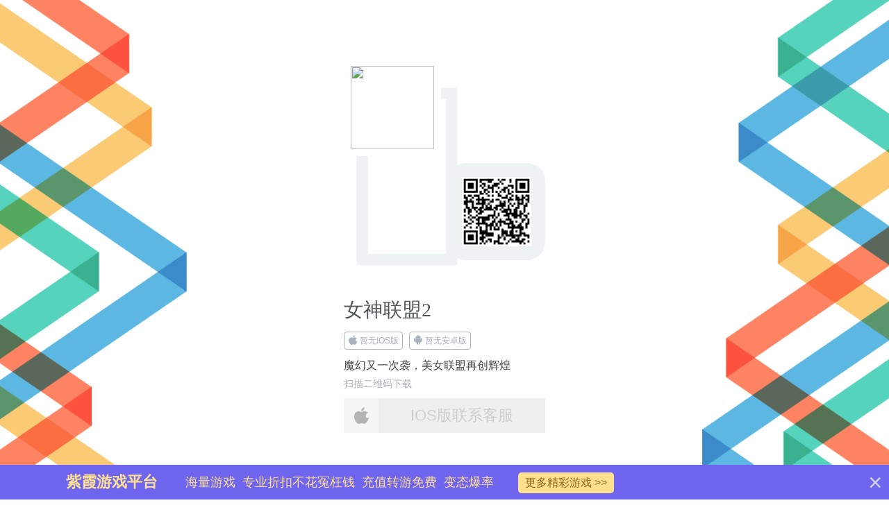

--- FILE ---
content_type: text/html
request_url: https://h.zixia.com/app/nslm2?down=1&pid=
body_size: 1730
content:
<!DOCTYPE html>
<html>
<head>
  <meta http-equiv="Content-Type" content="text/html; charset=UTF-8">
  <meta http-equiv="x-ua-compatible" content="IE=edge">
  <meta name="renderer" content="webkit">
  <meta http-equiv="X-UA-Compatible" content="IE=edge,chrome=1">
  <meta name="viewport" content="minimal-ui,width=device-width,initial-scale=1,maximum-scale=1,minimum-scale=1,user-scalable=no">
  <meta name="apple-mobile-web-app-capable" content="yes">
  <meta name="apple-mobile-web-app-status-bar-style" content="white">
  <meta name="format-detection" content="telephone=no">
  <link rel="stylesheet" href="https://h.zixia.com/app/static/434c50e4.download.css?13876332611">
  <title>女神联盟2下载-安卓端-IOS端-紫霞游戏</title>
  <meta name="keywords" content="折扣,充值,高返利,福利,游戏折扣平台,紫霞游戏"/>
  <meta name="description" content="魔幻又一次袭，美女联盟再创辉煌"/>
  <link rel="apple-touch-icon" href="https://h.zixia.com/app/static/94142ae035ea50fa926fb5db57ceab33292198a1">
  <link rel="apple-touch-icon-precomposed" href="https://h.zixia.com/app/static/94142ae035ea50fa926fb5db57ceab33292198a1">
  <link href="https://h.zixia.com/app/static/icon-down-zixia.css?12212" rel="stylesheet" type="text/css">
  <script type='text/javascript' src='https://h.zixia.com/js/jquery-1.11.3.min.js'></script>
  <script type='text/javascript'>

    $(function () {
    
        $(".per-type-info").css('display','none');
      
        });
  </script>
  <script type='text/javascript'>
    function jump(url, typen) {
      if (url) {
        $("#buttonhiden").hide();
        $("#buttonshow").show();
        window.location.href = url;
        if (typen != 1) {
          setTimeout("secondStep()", 3000);
        }
      }
    }
    function jumpandroid(url, typen) {//cs
      if (url) {
        $("#buttonhidenandroid").hide();
        $("#buttonshow").show();
        window.location.href = url;
        if (typen != 1) {
          setTimeout("secondStep()", 3000);
        }
      }
    }
    function secondStep() {
      $("#buttonhiden").hide();
      $("#buttonshow").hide();
      $("#home").show();
    }
  </script>

</head>
<body class="combo">


<div class="masklayer" id="MaskLayer" style="display:none"></div>
<span class="pattern left"><img src="https://h.zixia.com/app/static/download_pattern_left.png"></span> <span
    class="pattern right"><img src="https://h.zixia.com/app/static/download_pattern_right.png"></span>
<div class="out-container">
  <div class="main">
    <header itemscope="" itemtype="http://schema.org/SoftwareApplication">
      <div class="table-container">
        <div class="cell-container">
          <div class="app-brief">
            <div class="icon-container wrapper">
              <i class="icon-icon_path bg-path"></i>
              <span class="icon">
                <img src="https://images.zixia.com/h5/nslm2/nslm2.png" itemprop="image">
              </span>
              <span class="qrcode" title=""><canvas width="200" height="200" style="display: none;"></canvas><img
                  alt="Scan me2222!" src="https://h.zixia.com/recode_cskz.php?url=https%3A%2F%2Fh.zixia.com%2Fapp%2Fnslm2%3Fdown%3D1%26game%3D%26pid%3D%26url%3D&down=app"
                  style="display: block;"></span>
            </div>

            <p class="release-type wrapper">&nbsp;</p>

            <h1 class="name wrapper">
              <span class="icon-warp">
               女神联盟2              </span>            </h1>

            <div class="appsm">

                            <span class="ok no"><i class="iconfont icon-ios"></i>暂无IOS版</span>
              

                            <span class="ok no"><i class="iconfont icon-anzhuo"></i>暂无安卓版</span>
              
            </div>

            <p class="scan-tips2">魔幻又一次袭，美女联盟再创辉煌 </p>
            <p class="scan-tips">扫描二维码下载</p>
            <div class="release-info">
              <p><span itemprop="softwareVersion">1.0 (Build 1) - 2.26 MB</span></p>
              <p>更新于: <span itemprop="datePublished">2017-06-06 16:04</span></p>
            </div>

            <div id="actions" class="actions type-android">
              <button id='buttonshow' style="margin-bottom:10px;display:none;min-width: 43px; width: 43px; padding: 12px 0px; border-top-color: transparent; border-left-color: transparent;" class="loading">&nbsp;</button>
              <p id='home' style="display:none;padding: 12px;color: #3AB2A7;">正在安装，请按 Home 键在桌面查看</p>

              
                                          <a href="https://game.zixia.com/kf/" class="anz-no ios-no"><i class="iconfont icon-ios"></i><span>IOS版联系客服</span></a>
                            
              
              
                          </div>
              
          </div>
        </div>
      </div>
    </header>
  </div>
     <div class="footer">
       <!--         备案号：琼ICP备2023004832号-4A-->
 
      </div>
</div>

<div class="dibu">
  <div class="b_xz cr">
    <a class="c_dibu" href="javascript:;">×</a><a href="http://go.zixia.com/tui123/?pid=" class="cr">
    <div class="b_xz_l"><img src="https://images.zixia.com/h5/zxyx/26451300.png" alt="紫霞游戏logo"></div>
    <div class="b_xz_c">正版游戏折扣大全<br><span>千款游戏任选 不花冤枉钱</span></div>
    <span class="b_xz_r" id="download_ios">点击进入</span></a>
  </div>
</div>
<div class="di_di">
  <div class="di_n">
    <h2>紫霞游戏平台</h2>
    <div class="di_n_l"><a href="http://go.zixia.com/tui123/?pid="><span
        class="icon zico z-checkcircle">海量游戏</span><span class="icon zico z-checkcircle">专业折扣不花冤枉钱</span><span
        class="icon zico z-checkcircle">充值转游免费</span><span class="icon zico z-checkcircle">变态爆率</span>
      <span class="more"> 更多精彩游戏 >> </span></a>
    </div>

  </div>
  <a href="javascript:;" class="guanbi">×</a>
</div>
<script type="text/javascript">
  $(document).ready(function () {
    $(".guanbi").on("click", function () {
      $(".di_di").css("display", "none");
    });
    $(".c_dibu").on("click", function () {
      $(".dibu").css("display", "none");
    });
  });
</script>
</body>
</html>

--- FILE ---
content_type: text/css
request_url: https://h.zixia.com/app/static/434c50e4.download.css?13876332611
body_size: 7162
content:
@charset "UTF-8";a,button{cursor:pointer}.out-container,.pattern{-webkit-transition:all .5s}.main,.out-container{display:block;height:100%}*,.wechat-tips{box-sizing:border-box}@font-face{font-weight:300;font-style:normal;font-family:'Roboto Slab';src:local("Roboto Slab Light"),local("RobotoSlab-Light"),url(/fonts/roboto-slab-300.woff2) format("woff2");unicode-range:U+0000-00FF,U+0131,U+0152-0153,U+02C6,U+02DA,U+02DC,U+2000-206F,U+2074,U+20AC,U+2212,U+2215,U+E0FF,U+EFFD,U+F000}@font-face{font-weight:400;font-style:normal;font-family:'Roboto Slab';src:local("Roboto Slab Regular"),local("RobotoSlab-Regular"),url(/fonts/roboto-slab-400.woff2) format("woff2");unicode-range:U+0000-00FF,U+0131,U+0152-0153,U+02C6,U+02DA,U+02DC,U+2000-206F,U+2074,U+20AC,U+2212,U+2215,U+E0FF,U+EFFD,U+F000}@font-face{font-weight:700;font-style:normal;font-family:'Roboto Slab';src:local("Roboto Slab Bold"),local("RobotoSlab-Bold"),url(/fonts/roboto-slab-700.woff2) format("woff2");unicode-range:U+0000-00FF,U+0131,U+0152-0153,U+02C6,U+02DA,U+02DC,U+2000-206F,U+2074,U+20AC,U+2212,U+2215,U+E0FF,U+EFFD,U+F000}@font-face{font-family:'Open Sans';font-style:normal;font-weight:300;src:local("Open Sans Light"),local("OpenSans-Light"),url(/fonts/DXI1ORHCpsQm3Vp6mXoaTQ7aC6SjiAOpAWOKfJDfVRY.woff2) format("woff2");unicode-range:U+0460-052F,U+20B4,U+2DE0-2DFF,U+A640-A69F}@font-face{font-family:'Open Sans';font-style:normal;font-weight:300;src:local("Open Sans Light"),local("OpenSans-Light"),url(/fonts/DXI1ORHCpsQm3Vp6mXoaTRdwxCXfZpKo5kWAx_74bHs.woff2) format("woff2");unicode-range:U+0400-045F,U+0490-0491,U+04B0-04B1,U+2116}@font-face{font-family:'Open Sans';font-style:normal;font-weight:300;src:local("Open Sans Light"),local("OpenSans-Light"),url(/fonts/DXI1ORHCpsQm3Vp6mXoaTZ6vnaPZw6nYDxM4SVEMFKg.woff2) format("woff2");unicode-range:U+1F00-1FFF}@font-face{font-family:'Open Sans';font-style:normal;font-weight:300;src:local("Open Sans Light"),local("OpenSans-Light"),url(/fonts/DXI1ORHCpsQm3Vp6mXoaTfy1_HTwRwgtl1cPga3Fy3Y.woff2) format("woff2");unicode-range:U+0370-03FF}@font-face{font-family:'Open Sans';font-style:normal;font-weight:300;src:local("Open Sans Light"),local("OpenSans-Light"),url(/fonts/DXI1ORHCpsQm3Vp6mXoaTfgrLsWo7Jk1KvZser0olKY.woff2) format("woff2");unicode-range:U+0102-0103,U+1EA0-1EF1,U+20AB}@font-face{font-family:'Open Sans';font-style:normal;font-weight:300;src:local("Open Sans Light"),local("OpenSans-Light"),url(/fonts/DXI1ORHCpsQm3Vp6mXoaTYjoYw3YTyktCCer_ilOlhE.woff2) format("woff2");unicode-range:U+0100-024F,U+1E00-1EFF,U+20A0-20AB,U+20AD-20CF,U+2C60-2C7F,U+A720-A7FF}@font-face{font-family:'Open Sans';font-style:normal;font-weight:300;src:local("Open Sans Light"),local("OpenSans-Light"),url(/fonts/DXI1ORHCpsQm3Vp6mXoaTRampu5_7CjHW5spxoeN3Vs.woff2) format("woff2");unicode-range:U+0000-00FF,U+0131,U+0152-0153,U+02C6,U+02DA,U+02DC,U+2000-206F,U+2074,U+20AC,U+2212,U+2215,U+E0FF,U+EFFD,U+F000}@font-face{font-family:'Open Sans';font-style:normal;font-weight:400;src:local("Open Sans"),local("OpenSans"),url(/fonts/K88pR3goAWT7BTt32Z01m4X0hVgzZQUfRDuZrPvH3D8.woff2) format("woff2");unicode-range:U+0460-052F,U+20B4,U+2DE0-2DFF,U+A640-A69F}@font-face{font-family:'Open Sans';font-style:normal;font-weight:400;src:local("Open Sans"),local("OpenSans"),url(/fonts/RjgO7rYTmqiVp7vzi-Q5UYX0hVgzZQUfRDuZrPvH3D8.woff2) format("woff2");unicode-range:U+0400-045F,U+0490-0491,U+04B0-04B1,U+2116}@font-face{font-family:'Open Sans';font-style:normal;font-weight:400;src:local("Open Sans"),local("OpenSans"),url("/fonts/LWCjsQkB6EMdfHrEVqA1KYX0hVgzZQUfRDuZrPvH3D8.woff" 2) format("woff2");unicode-range:U+1F00-1FFF}@font-face{font-family:'Open Sans';font-style:normal;font-weight:400;src:local("Open Sans"),local("OpenSans"),url("/fonts/xozscpT2726on7jbcb_pAoX0hVgzZQUfRDuZrPvH3D8.woff" 2) format("woff2");unicode-range:U+0370-03FF}@font-face{font-family:'Open Sans';font-style:normal;font-weight:400;src:local("Open Sans"),local("OpenSans"),url(/fonts/59ZRklaO5bWGqF5A9baEEYX0hVgzZQUfRDuZrPvH3D8.woff2) format("woff2");unicode-range:U+0102-0103,U+1EA0-1EF1,U+20AB}@font-face{font-family:'Open Sans';font-style:normal;font-weight:400;src:local("Open Sans"),local("OpenSans"),url(/fonts/u-WUoqrET9fUeobQW7jkRYX0hVgzZQUfRDuZrPvH3D8.woff2) format("woff2");unicode-range:U+0100-024F,U+1E00-1EFF,U+20A0-20AB,U+20AD-20CF,U+2C60-2C7F,U+A720-A7FF}@font-face{font-family:'Open Sans';font-style:normal;font-weight:400;src:local("Open Sans"),local("OpenSans"),url(/fonts/cJZKeOuBrn4kERxqtaUH3ZBw1xU1rKptJj_0jans920.woff2) format("woff2");unicode-range:U+0000-00FF,U+0131,U+0152-0153,U+02C6,U+02DA,U+02DC,U+2000-206F,U+2074,U+20AC,U+2212,U+2215,U+E0FF,U+EFFD,U+F000}@font-face{font-family:'Open Sans';font-style:normal;font-weight:700;src:local("Open Sans Bold"),local("OpenSans-Bold"),url(/fonts/k3k702ZOKiLJc3WVjuplzA7aC6SjiAOpAWOKfJDfVRY.woff2) format("woff2");unicode-range:U+0460-052F,U+20B4,U+2DE0-2DFF,U+A640-A69F}@font-face{font-family:'Open Sans';font-style:normal;font-weight:700;src:local("Open Sans Bold"),local("OpenSans-Bold"),url(/fonts/k3k702ZOKiLJc3WVjuplzBdwxCXfZpKo5kWAx_74bHs.woff2) format("woff2");unicode-range:U+0400-045F,U+0490-0491,U+04B0-04B1,U+2116}@font-face{font-family:'Open Sans';font-style:normal;font-weight:700;src:local("Open Sans Bold"),local("OpenSans-Bold"),url(/fonts/k3k702ZOKiLJc3WVjuplzJ6vnaPZw6nYDxM4SVEMFKg.woff2) format("woff2");unicode-range:U+1F00-1FFF}@font-face{font-family:'Open Sans';font-style:normal;font-weight:700;src:local("Open Sans Bold"),local("OpenSans-Bold"),url(/fonts/k3k702ZOKiLJc3WVjuplzPy1_HTwRwgtl1cPga3Fy3Y.woff2) format("woff2");unicode-range:U+0370-03FF}@font-face{font-family:'Open Sans';font-style:normal;font-weight:700;src:local("Open Sans Bold"),local("OpenSans-Bold"),url(/fonts/k3k702ZOKiLJc3WVjuplzPgrLsWo7Jk1KvZser0olKY.woff2) format("woff2");unicode-range:U+0102-0103,U+1EA0-1EF1,U+20AB}@font-face{font-family:'Open Sans';font-style:normal;font-weight:700;src:local("Open Sans Bold"),local("OpenSans-Bold"),url(/fonts/k3k702ZOKiLJc3WVjuplzIjoYw3YTyktCCer_ilOlhE.woff2) format("woff2");unicode-range:U+0100-024F,U+1E00-1EFF,U+20A0-20AB,U+20AD-20CF,U+2C60-2C7F,U+A720-A7FF}@font-face{font-family:'Open Sans';font-style:normal;font-weight:700;src:local("Open Sans Bold"),local("OpenSans-Bold"),url(/fonts/k3k702ZOKiLJc3WVjuplzBampu5_7CjHW5spxoeN3Vs.woff2) format("woff2");unicode-range:U+0000-00FF,U+0131,U+0152-0153,U+02C6,U+02DA,U+02DC,U+2000-206F,U+2074,U+20AC,U+2212,U+2215,U+E0FF,U+EFFD,U+F000}@font-face{font-family:icomoon;src:url(/fonts/d_icomoon.eot?ts9lih);src:url(/fonts/d_icomoon.eot?#iefixts9lih) format("embedded-opentype"),url(/fonts/d_icomoon.svg?ts9lih#icomoon) format("svg");font-weight:400;font-style:normal}[class*=" icon-"],[class^=icon-]{font-family:icomoon;speak:none;font-style:normal;font-weight:400;font-variant:normal;text-transform:none;line-height:1;-webkit-font-smoothing:antialiased;-moz-osx-font-smoothing:grayscale}.desc-section pre,.releases-section .release-view .version-info .changelog .wrapper,body,html{font-family:'Helvetica Neue',Helvetica,Arial,sans-serif}.icon-download:before{content:"\e900"}.icon-android_store:before{content:"\e600"}.icon-android:before{content:"\e601"}.icon-icon_path:before{content:"\e602"}.icon-ios_store:before{content:"\e603"}.icon-ios:before{content:"\e604"}.icon-qrcode:before{content:"\e605"}.icon-brace-left:before{content:"\e613"}.icon-brace-right:before{content:"\e617"}.icon-comma-eye:before{content:"\e618"}.icon-mouth:before{content:"\e619"}.icon-close:before{content:"\e63b"}body,html{margin:0;padding:0;height:100%;color:#A9B1B3;font-size:14px;background-color:#fff;-webkit-font-smoothing:antialiased}.no-scroll{overflow:hidden}.text-center{text-align:center}.text-black{color:#505556}p{margin-top:0}a{text-decoration:none}button{padding:0;border:1px solid #A9B1B3;background-color:transparent}button:focus{outline:0}.pattern{position:absolute;top:0;z-index:1;max-width:312px;width:21.66%;transition:all .5s}.pattern.left{left:0}.pattern.right{right:0}.pattern img{width:100%;-webkit-transition:all 1s;transition:all 1s;pointer-events:none}@media (max-width:1280px){.pattern{width:18%}}.combo .pattern{max-width:220px}@media (min-width:1280px){.combo .pattern{max-width:312px;width:21%}}.out-container{position:relative;z-index:2;transition:all .5s}.main{margin:0 auto;max-width:94%;width:700px}.main .table-container{display:table;width:100%;height:100%}.main .cell-container{display:table-cell;height:100%;vertical-align:middle;text-align:center}.show-wechat-notice .out-container,.show-wechat-notice .pattern{top:180px}.show-wechat-notice .notice-wechat{height:180px}.notice-wechat{position:absolute;top:0;left:0;z-index:999;width:100%;height:0; background-color:#505556;box-shadow:0 -9px 29px -7px rgba(0,0,0,.1) inset;-webkit-transition:all .5s;transition:all .5s}.constraint .main header,.expired .main header,.forbidden .main header,.legal_forbidden .main header,.not_found .main header{opacity:1;-webkit-transition:all .5s;transition:all .5s;-webkit-transform:none;transform:none}.constraint .main header h1,.expired .main header h1,.forbidden .main header h1,.legal_forbidden .main header h1,.not_found .main header h1{color:#505556;font-weight:400;font-size:28px}.constraint .main header h3,.expired .main header h3,.forbidden .main header h3,.legal_forbidden .main header h3,.not_found .main header h3{font-size:18px;cursor:default}.constraint .main header h3 label,.expired .main header h3 label,.forbidden .main header h3 label,.legal_forbidden .main header h3 label,.not_found .main header h3 label{cursor:default}.constraint .main header p,.expired .main header p,.forbidden .main header p,.legal_forbidden .main header p,.not_found .main header p{font-size:16px;line-height:24px}.constraint .main .fade-out,.expired .main .fade-out,.forbidden .main .fade-out,.legal_forbidden .main .fade-out,.not_found .main .fade-out{opacity:0;-webkit-transform:translateY(-40px);transform:translateY(-40px)}.constraint .pattern img,.expired .pattern img,.forbidden .pattern img,.legal_forbidden .pattern img,.not_found .pattern img{-webkit-filter:grayscale(1)}@media screen and (max-width:480px){.constraint .cell-container,.forbidden .cell-container,.legal_forbidden .cell-container,.not_found .cell-container{vertical-align:top}}.error-container{margin:0 auto;width:100%;min-width:320px;max-width:480px;text-align:left}.error-container pre{line-height:28px}.error-container h1{margin-bottom:10px}.error-container .sub-header{font-size:14px}.error-container .sub-header>a{text-decoration:underline;color:#337ab7}@media screen and (max-width:425px){.error-container{width:100%;margin-top:100px;margin-bottom:50px;text-align:center}.error-container h1{padding:0 70px}.error-container pre{display:none}}.back-btn{position:fixed;top:28px;left:28px;z-index:3;width:60px;height:60px;border:1px solid #BDC6C7;border-radius:60px;background-color:#fff}.back-btn i{display:block;margin-top:29px;margin-left:21px}.back-btn i:after,.back-btn i:before{position:absolute;display:inline-block;width:16px;height:1px;background-color:#505556;content:' ';-webkit-transform-origin:left;transform-origin:left}.back-btn i:before{-webkit-transform:rotateZ(-42deg);transform:rotateZ(-42deg)}.back-btn i:after{-webkit-transform:rotateZ(42deg);transform:rotateZ(42deg)}.loading-container{position:absolute;top:50%;left:0;margin-top:-17px;width:100%;text-align:center}.loading-container h1{font-weight:400}.combo .main{min-width:960px;max-width:100%}.data_error .icon,.error .icon,.forbidden .icon,.passwd .icon{margin-bottom:40px;width:120px;height:120px;border-radius:22.7px}@media screen and (min-height:520px){.data_error form,.error form,.forbidden form,.passwd form{margin-bottom:100px}}.data_error .main,.error .main,.forbidden .main,.passwd .main{height:100%}.data_error .main table,.error .main table,.forbidden .main table,.passwd .main table{width:100%;height:100%;vertical-align:middle}.data_error .app-brief h1,.error .app-brief h1,.forbidden .app-brief h1,.passwd .app-brief h1{text-transform:uppercase}.data_error .reload,.error .reload,.forbidden .reload,.passwd .reload{color:#A9B1B3;font-size:12px;text-decoration:none;border:1px solid #A9B1B3;background-color:transparent;padding:6px 12px;border-radius:40px}.data_error .no-release-tips,.error .no-release-tips,.forbidden .no-release-tips,.passwd .no-release-tips{line-height:20px;max-width:80%;margin:0 auto}.data_error .no-release-tips a,.error .no-release-tips a,.forbidden .no-release-tips a,.passwd .no-release-tips a{text-decoration:underline;color:#9b9b9b}#passwd-wrong{display:none}.passwd form{text-align:center}.passwd form h4{font-weight:400;font-size:18px}.passwd form button,.passwd form input{padding:12px 20px;width:300px;border:1px solid #F8BA0B;border-radius:5px;font-size:16px}.passwd form button:focus,.passwd form input:focus{outline:0}.passwd form input{color:#F8BA0B;text-align:center}.passwd form button{border-color:#F8BA0B;background-color:#F8BA0B;color:#fff;cursor:pointer}.main .icon-container{position:relative;margin:0 auto;width:290px;height:290px}.main .icon-container .bg-path{position:absolute;top:4px;left:4px;z-index:1;color:#EFF2F2;font-size:290px}.main .icon-container span{position:absolute;z-index:2;display:block}.main .icon-container .icon{top:0;left:0;padding:10px;width:140px;height:140px;border-radius:17.54%;background-color:#fff}.main .icon-container .icon img{max-width:100%;width:120px;height:120px;border-radius:17.54%}.main .icon-container .qrcode{right:0;bottom:0;width:140px;height:140px;border:20px solid transparent;border-radius:26px}.main .icon-container .qrcode img{width:100px;height:100px}.main>header{display:block;min-height:700px;max-height:900px;height:100%}.main>header.ad-app{height:auto}.main>header .wrapper{margin-right:auto;margin-left:auto;width:290px}.main>header .app-brief{-webkit-transition:all .5s;transition:all .5s}.main>header .name,.main>header body.passwd .name{position:relative;margin:10px auto;width:290px;color:#505556;text-align:left;font-weight:400;font-size:28px}.main>header .name i,.main>header body.passwd .name i{position:absolute;right:100%;top:10px;margin-right:10px;font-size:26px}.main>header .name span,.main>header body.passwd .name span{display:inline-block;max-width:100%;overflow:hidden;text-overflow:ellipsis;white-space:nowrap;word-wrap:normal;line-height:1.6}.main>header .release-type{margin:24px auto 0;width:290px;text-align:left}.main>header .scan-tips,.main>header .scan-tips2,.main>header .appsm{margin:0 auto;width:290px;text-align:left; line-height:22px}
.main>header .scan-tips2{ color:#444;font-size: 16px;
    line-height: 30px;}
.main>header .release-info{ display:none;position:relative;margin-top:30px;margin-bottom:30px;padding-top:30px}.main>header .release-info p{margin-bottom:4px}.main>header .release-info:before{position:absolute;top:0;left:50%;display:block;margin-left:-30%;width:60%;border-top:1px solid #DAE2E3;content:' '}.main>header .actions{margin:10px auto 0;max-width:290px}.main>header .actions button{display:inline-block;padding:12px 46px;min-width:200px;border:1px solid #32B2A7;border-radius:40px;font-size:14px;background:#32B2A7;color:#fff}.main>header .actions a{color:#868C8E;font-size:14px;display:block}.main>header .type-ios{display:none}@media only screen and (max-width:768px){.main>header{max-height:100%;height:100%;min-height:400px}.main>header.ad-app{min-height:700px}.main>header .type-ios{display:block}}.master-section{overflow:hidden;padding:40px 0}@media screen and (max-width:768px){.main>header{min-height:400px}.main>header .release-type{display:none}.main>header .release-info{display:none}.main>header .name{text-align:center;font-size:24px}.main>header .name .icon-warp{position:static;display:inline-block; }.main>header .name .tip{margin-top:5px}.main>header .name i{position:static}.main>header .scan-tips{display:none}
.main>header .scan-tips2,.main>header .appsm{ width:auto;text-align: center;
    width: 70%;
    white-space: normal;}
.master-section{text-align:center}.master-section .store-link{display:inline-block;float:none;margin-bottom:0}.master-section p{display:none}}.master-section p{margin:0;line-height:21px}.master-section pre{text-align:left;white-space:pre-line;word-wrap:break-word;word-break:break-all;line-height:22px}.footer,.per-type-info .info,.releases-section .release-view .qrcode,.section-store-link,.store-section{text-align:center}.store-link-wrapper{display:inline-block;width:200px;height:60px}.store-link-wrapper a{display:block;border:1px solid #505556;border-radius:5px;text-decoration:none}.store-link-wrapper a i{display:block;padding:14px 40px;color:#505556;font-size:33px}.section{position:relative;z-index:2;padding:50px 0;border-top:1px solid #DAE2E3}@media screen and (max-width:768px){.section{padding:50px 20px; display:none}}.section h2{margin:0 0 40px;color:#505556;font-weight:400}.store-section .store-link{display:block;margin:0 auto;padding:14px 40px 10px;width:260px;border:1px solid #505556;border-radius:5px;background-color:transparent;color:#505556;font-size:28px}.releases-section .release-view{position:relative;z-index:2;padding-bottom:80px}.releases-section .release-view:before{position:absolute;top:0;left:40px;z-index:1;height:100%;border-left:1px solid;content:' '}.releases-section .release-view:last-child{padding-bottom:0}.releases-section .release-view:last-child:before{content:none}.releases-section .release-view .qrcode{position:relative;z-index:2;float:left;width:80px;height:80px;border:1px solid #A9B1B3;border-radius:50%;background-color:#fff;cursor:pointer}.releases-section .release-view .qrcode i{display:inline-block;color:#505556;font-size:30px;line-height:78px}.releases-section .release-view .qrcode .popup{position:absolute;top:50%;left:70px;margin-top:-65px;padding-left:40px;width:170px;opacity:0;-webkit-transition:all .25s;transition:all .25s;-webkit-transform:translateX(20px);transform:translateX(20px);pointer-events:none}.releases-section .release-view .qrcode .popup .inner{padding:20px;border:1px solid #505556;border-radius:8px;background-color:#fff}.releases-section .release-view .qrcode .popup .inner img{width:90px;height:90px}.releases-section .release-view .qrcode .popup .inner:before{position:absolute;top:50%;left:30px;display:inline-block;margin-top:-10px;width:20px;height:20px;border:1px solid #505556;border-top:none;border-right:none;border-bottom-left-radius:4px;background:#fff;content:' ';-webkit-transform:rotateZ(45deg);transform:rotateZ(45deg)}.releases-section .release-view .qrcode:hover{border-color:#505556}.releases-section .release-view .qrcode:hover i{color:#505556}.releases-section .release-view .qrcode:hover .popup{opacity:1;-webkit-transform:none;transform:none}.releases-section .release-view .download-btn{position:relative;z-index:2;display:none;float:left;width:80px;height:80px;border:1px solid #A9B1B3;border-radius:50%;background-color:#fff;text-align:center;cursor:pointer}.releases-section .release-view .download-btn i{position:relative;display:inline-block;margin-top:27px;margin-left:1px;width:2px;height:26px;background-color:#505556}.releases-section .release-view .download-btn i:after,.releases-section .release-view .download-btn i:before{position:absolute;bottom:-2px;display:inline-block;width:2px;height:16px;background-color:#505556;content:' '}.releases-section .release-view .download-btn i:before{left:-5px;-webkit-transform:rotateZ(-42deg);transform:rotateZ(-42deg)}.releases-section .release-view .download-btn i:after{right:-5px;-webkit-transform:rotateZ(42deg);transform:rotateZ(42deg)}.releases-section .release-view .version-info{padding-left:120px}.releases-section .release-view .version-info .version{margin-bottom:10px;color:#535353;font-size:18px;display:inline-block;max-width:100%;overflow:hidden;text-overflow:ellipsis;white-space:nowrap;word-wrap:normal}.releases-section .release-view .version-info .extra-info{position:relative;margin-top:12px;color:#BDC6C7;font-size:13px}.releases-section .release-view .version-info .extra-info p{margin:0;line-height:20px}.releases-section .release-view .version-info .extra-info .changelog-toggle{margin-top:20px;font-size:18px;color:#535353;cursor:default;display:inline-block}@media screen and (max-width:699px){.releases-section .release-view .version-info .extra-info .changelog-toggle{position:static;display:inline-block;margin-top:12px}.releases-section .release-view .version-info .changelog:after{left:33px}}.releases-section .release-view .version-info .changelog{position:relative;padding:18px 0;border-radius:5px;color:#BDC6C7;font-size:12px;font-size:13px;line-height:18px}.releases-section .release-view .version-info .changelog .wrapper{position:relative;z-index:2;margin:0;white-space:pre-line;word-wrap:break-word;word-break:break-all}.releases-section .release-view .version-info .changelog b{color:#535353;font-size:18px;margin-bottom:10px;display:inline-block;cursor:default}.releases-section .release-view .version-info .changelog:after{position:absolute;top:-6px;right:33px;z-index:1;display:inline-block;display:none;width:22px;height:22px;border-top-left-radius:2px;background-color:#505556;content:' ';-webkit-transform:rotateZ(45deg);transform:rotateZ(45deg)}.releases-section .release-view .version-info .changelog.show{display:block;opacity:1;-webkit-transform:scale(1);transform:scale(1)}@media screen and (max-width:768px){.releases-section .release-view .qrcode{display:none}.releases-section .release-view .download-btn{display:block}}:root .combo .releases-section .release-view{max-width:407px}.releases-section .release-view:nth-child(n+5){display:none}.releases-section .releases-toggle{display:inline-block;padding:14px 22px;border:1px solid #868C8E;border-radius:40px;color:#868C8E;text-decoration:none;font-size:12px}.releases-section .releases-toggle .off{display:block}.releases-section .releases-toggle .on{display:none}.releases-section.show-all .release-view:nth-child(n+5){display:block}.releases-section.show-all .last{padding-bottom:0}.releases-section.show-all .last:before,.releases-section.show-all .releases-toggle .off{display:none}.releases-section.show-all .releases-toggle .on{display:block}.per-type-info{position:relative;overflow:hidden;padding-top:0;border-top:1px solid #DAE2E3}.per-type-info .type{float:left;width:50%}.per-type-info .type:first-child .releases-section{padding:70px 70px 0 0}.per-type-info .type .master-section{padding:70px 0 0;border-top:none}.per-type-info .type .master-section pre{white-space:pre-line}.per-type-info .type:last-child .master-section,.per-type-info .type:last-child .releases-section{padding:70px 0 0 70px}.per-type-info .type-icon{margin-bottom:0}.per-type-info .info{padding-top:50px;font-size:12px}.per-type-info .info .version{margin-bottom:20px}.per-type-info .info .type-icon{margin-bottom:40px}.per-type-info .info i{margin-bottom:0;color:#505556;font-size:48px}.per-type-info .info .store-link-wrapper a{width:200px}.per-type-info .info .store-link-wrapper a i{font-size:29px}.per-type-info:before{position:absolute;left:50%;width:1px;height:100%;background-color:#DAE2E3;content:' '}.desc-section pre{white-space:pre-wrap;line-height:22px}.section-store-link a{display:inline-block;border:1px solid #505556;border-radius:5px;text-decoration:none}.section-store-link a i{display:block;padding:14px 40px;color:#505556;font-size:33px}.screenshots-section{border-bottom:none}.screenshots-section .list-wrapper{overflow-x:scroll;max-width:100%}.screenshots-section ul{display:block;margin:0;padding:0;list-style:none;white-space:nowrap}.screenshots-section ul li{display:inline-block;padding-right:20px;vertical-align:middle}.screenshots-section ul li img{max-height:462px}.type:first-child .master-section{padding-right:5px}.type:last-child .master-section{padding-left:5px}.combo-screenshots-container{border-top:none}.combo-screenshots-container .type:first-child{padding-right:50px}.combo-screenshots-container .type:last-child{padding:50px 0 50px 50px}.combo-screenshots-container .type .list-wrapper{width:100%}.footer{    margin-top: -30px;
    line-height: 30px;
    padding: 0;
    position: relative;
    z-index: -1; }.footer a{text-decoration:none;color:#F8CD0B}.hide{display:none}.wechat-tips img,.wechat-tips span{display:inline-block;margin-right:10px;vertical-align:middle}.wechat-tips{position:fixed;top:10px;z-index:103;padding-top:14px;width:100%;text-align:right}.wechat-tips span{color:#fff;text-align:left;font-weight:700;font-size:16px;line-height:30px}.wechat-tips span.en{width:240px}.wechat-tips img{margin-bottom:13px;width:50px}@media (min-width:420px){.wechat-tips span{margin-right:15px}.wechat-tips span.en{margin-bottom:-20px;width:auto}.wechat-tips img{margin-right:20px}}.list-unstyled{margin:0;padding:0;list-style-type:none}.list-unstyled li:first-child{padding-bottom:10px}.tip{margin-left:15px;vertical-align:middle;font-size:14px;cursor:pointer}.tip.en{margin-left:5px}.tip img{margin-right:5px;height:16px;position:relative;top:4px}.tip.RISK{color:#d95656}.tip.SCANED{color:#8fbf46}.tip.SCANED img{height:14px;top:2px}.tooltip{position:absolute;z-index:10;display:none;width:250px;color:#505556;font-size:0}.tooltip .arraw{display:inline-block;margin-left:40px;width:20px;height:20px;border-top:1px solid;border-left:1px solid;background-color:#fff;-webkit-transform:rotate(45deg);transform:rotate(45deg)}.tooltip .content{margin-top:-10px;padding:15px;border:1px solid;border-radius:10px;background-color:#fff;font-size:13px}.tooltip table{width:100%}.tooltip table .text-result{width:60px;text-align:left}.tooltip table .logo{width:40px}.tooltip table .logo img{width:20px}.tooltip.SCANED .arraw,.tooltip.SCANED .content{border-color:#8fbf46}.tooltip .text-result{color:#d85657}.tooltip .SCANED .text-result{color:#8fbf46}.tooltip.RISK .arraw,.tooltip.RISK .content,.tooltip.VIRUS .arraw,.tooltip.VIRUS .content{border-color:#d85657}@-webkit-keyframes rotate{0%{-webkit-transform:rotate(0);transform:rotate(0)}100%{-webkit-transform:rotate(360deg);transform:rotate(360deg)}}@keyframes rotate{0%{-webkit-transform:rotate(0);transform:rotate(0)}100%{-webkit-transform:rotate(360deg);transform:rotate(360deg)}}#actions{display:none}#actions button{-webkit-transition:all .25s;transition:all .25s}#actions button.loading{-webkit-animation:rotate .6s linear infinite;animation:rotate .6s linear infinite;background:0 0}@media only screen and (min-device-width:320px) and (max-device-width:480px) and (-webkit-min-device-pixel-ratio:2){#actions{display:block}}@media only screen and (min-device-width:320px) and (max-device-width:568px) and (-webkit-min-device-pixel-ratio:2){#actions{display:block}}@media only screen and (min-device-width:375px) and (max-device-width:667px) and (-webkit-min-device-pixel-ratio:2){#actions{display:block}}@media only screen and (min-device-width:414px) and (max-device-width:736px) and (-webkit-min-device-pixel-ratio:3){#actions{display:block}}@media only screen and (min-device-width:768px) and (max-device-width:1024px) and (-webkit-min-device-pixel-ratio:1){#actions{display:block}}@media only screen and (min-device-width:768px) and (max-device-width:1024px) and (-webkit-min-device-pixel-ratio:2){#actions{display:block}}#actions.type-android{display:block}body.hidden-overflow{overflow:hidden}.main header .app-brief .icon-container .qrcode{background-color:#EFF2F2;-webkit-transition:all .25s;transition:all .25s}.main header .app-brief .name .icon-warp{vertical-align:bottom}.main header .app-brief .name>.tip{vertical-align:bottom;position:relative;top:-3px}.main .footer .one-key-report{color:#fff;background-color:#32B2A7;padding:5px 10px;border-radius:15px;float:right;margin-top:-5px}.main.forbidden .footer .one-key-report,.main.not_found .footer .one-key-report{display:none}.masklayer{position:fixed;width:100%;height:100%;left:0;top:0;background-color:rgba(0,0,0,.5);z-index:99998}.one-key-report-dialog{position:fixed;width:450px;background-color:#fff;border-radius:10px;left:50%;top:50%;margin-left:-225px;margin-top:-275px;z-index:99999;padding:20px;box-shadow:0 0 5px rgba(0,0,0,.5)}.one-key-report-dialog .dialog-close{position:absolute;right:10px;top:10px}.one-key-report-dialog .dialog-close i.icon-close{font-size:18px;font-weight:700;cursor:pointer}.one-key-report-dialog .dialog-close i.icon-close:hover{color:#333}.one-key-report-dialog .dialog-close .icon-return{display:none;color:#32B2A7}.one-key-report-dialog .custom-checkbox{cursor:pointer;display:inline-block;padding:2px 2px 2px 25px;position:relative;line-height:24px;text-align:left;margin-right:40px}.one-key-report-dialog .custom-checkbox:last-child{margin-right:0}.one-key-report-dialog .custom-checkbox:after,.one-key-report-dialog .custom-checkbox:before{content:' ';display:block;position:absolute}.one-key-report-dialog .custom-checkbox:after{width:10px;height:10px;border-radius:10px;background-color:#32B2A7;left:2px;top:8px;display:none}.one-key-report-dialog .custom-checkbox:before{width:12px;height:12px;border-radius:12px;left:0;top:6px;border:1px solid #32B2A7;background-color:#fff}.one-key-report-dialog .custom-checkbox.active:after{display:block}.one-key-report-dialog .content-row{display:table;padding:10px 10px 5px;position:relative;width:100%}.one-key-report-dialog .content-row input,.one-key-report-dialog .content-row label{float:left;display:inline-block}.one-key-report-dialog .content-row label{font-size:18px;line-height:34px;margin-right:30px}.one-key-report-dialog .content-row input{width:240px;height:34px;border:1px solid #A9B1B3;border-radius:5px;padding:5px 10px;outline:0}.one-key-report-dialog .content-row .checkbox-list{clear:both;width:100%;padding:5px 0;text-align:left}.one-key-report-dialog .content-row textarea{width:100%;height:200px;border-radius:10px;border:1px solid #A9B1B3;resize:none;padding:10px;outline:0;color:#A9B1B3;font-size:16px}.one-key-report-dialog .content-row .btn-report{color:#fff;background-color:#32B2A7;padding:5px 10px;border-radius:15px;float:right;margin-top:-5px}.one-key-report-dialog .report-feedback,.one-key-report-dialog .report-form{position:relative;width:100%;height:100%}.one-key-report-dialog .report-sending{background-color:rgba(255,255,255,.5);color:#000;font-size:20px;position:absolute;width:100%;height:100%;left:0;top:0;z-index:100;text-align:center;line-height:450px;cursor:default;display:none}.one-key-report-dialog .report-form{display:block}.one-key-report-dialog .report-feedback{display:none;cursor:default}.one-key-report-dialog .report-feedback .feedback-thanks{width:160px;height:160px;background-color:#ffd301;border-radius:20px;margin:50px auto 20px}.one-key-report-dialog .report-feedback .feedback-thanks .brace-content{margin:0 auto;padding-top:30px;color:#000;width:110px;text-align:center}.one-key-report-dialog .report-feedback .feedback-thanks .thanks{min-height:22px;letter-spacing:.8px;font-weight:700;font-size:16px;font-family:'Roboto Slab','Helvetica Neue',Helvetica,'Hiragino Sans GB',Arial,sans-serif;text-align:center;cursor:default;color:#000;margin:15px 0 0}.one-key-report-dialog .report-feedback .feedback-thanks .face,.one-key-report-dialog .report-feedback .feedback-thanks .icon-brace-left,.one-key-report-dialog .report-feedback .feedback-thanks .icon-brace-right{display:inline-block;vertical-align:middle}.one-key-report-dialog .report-feedback .feedback-thanks .icon-brace-left,.one-key-report-dialog .report-feedback .feedback-thanks .icon-brace-right{font-size:80px}.one-key-report-dialog .report-feedback .feedback-thanks .face .icon-comma-eye{margin:0 4px;font-size:22px}.one-key-report-dialog .report-feedback .feedback-thanks .face .icon-comma-eye.right{margin-left:16px;display:inline-block;-webkit-transform:scaleY(.5);transform:scaleY(.5)}.one-key-report-dialog .report-feedback .feedback-thanks .face .icon-mouth{display:block;margin-top:15px;-webkit-transform:rotateZ(-19deg) translateX(2px);transform:rotateZ(-19deg) translateX(2px)}.one-key-report-dialog .report-feedback .feedback-message{color:#32B2A7;font-size:30px;text-align:center}.one-key-report-dialog .report-feedback .feedback-content{font-size:18px;margin-top:40px;color:#858585}.one-key-report-dialog .report-error{line-height:34px;color:red;padding:0 10px;cursor:default}.one-key-report-dialog .report-error>div{display:none}.after-install-fixed,.after-install-header{display:-webkit-box;display:-ms-flexbox;-webkit-box-orient:vertical;-webkit-box-direction:normal}.app_bottom_fixed{position:fixed;bottom:0;left:0;right:0;z-index:3;font-size:0;text-align:center;background:0 0}.app_bottom_fixed img{width:100%;max-height:80px}.after-install-fixed{position:fixed;z-index:200;background-color:#F3F3F3;top:0;bottom:0;right:0;left:0;overflow:auto;display:flex;-ms-flex-direction:column;flex-direction:column}.after-install-close{position:fixed;right:20px;top:20px;z-index:201;border:none;background:0 0;font-size:16px}.after-install-close:focus,.after-install-close:hover{outline:0;border:none;background:0 0}.after-install-header{-webkit-box-flex:1;-ms-flex:1 0 240px;flex:1 0 240px;display:flex;-ms-flex-direction:column;flex-direction:column;-webkit-box-pack:center;-ms-flex-pack:center;justify-content:center;-webkit-box-align:center;-ms-flex-align:center;align-items:center;color:#4A4A4A}.after-install-header>.icon{margin-bottom:20px;font-size:0}.after-install-header>.icon img{max-width:100%;width:80px;height:80px;border-radius:17.54%}.after-install-header .waiting{font-size:22px;color:#32B2A7;margin:0;position:relative}.after-install-header .waiting-dot{position:absolute;left:90px}.popularize{-webkit-box-flex:0;-ms-flex:0 0 auto;flex:0 0 auto;background-color:#fff;box-shadow:0 -2px 10px 0 rgba(0,0,0,.08)}.popularize-header{padding:0 10px;line-height:60px;font-weight:700;font-size:16px;color:#4A4A4A;text-align:left}.popularize-list{margin:0;padding:0;list-style-type:none}.popularize-list .popularize-actions{-webkit-box-flex:0;-ms-flex:0 0 70px;flex:0 0 70px;border-left:1px solid #DEDEDE}.popularize-app{margin:0;border-top:1px solid #DEDEDE;text-align:left;display:-webkit-box;display:-ms-flexbox;display:flex;-webkit-box-align:center;-ms-flex-align:center;align-items:center}.popularize-app>.app-icon{-webkit-box-flex:0;-ms-flex:0 0 auto;flex:0 0 auto;padding:10px;font-size:0}.popularize-app>.app-icon>img{width:60px;height:60px;border-radius:5px}.popularize-content{-webkit-box-flex:1;-ms-flex:1 1 auto;flex:1 1 auto;margin-right:10px}.popularize-content>.primary-text{color:#4A4A4A;font-size:20px;font-weight:700}.popularize-content>.secondary-text{font-size:12px;color:rgba(93,103,109,.9)}.popularize-actions{text-align:center}.popularize-actions>.download{height:40px;line-height:40px;cursor:pointer;color:#1AA79A;font-size:20px}.popularize-actions>.download.download-block{background-color:#1AA79A;color:#fff;display:block;height:50px;line-height:50px;font-size:16px;border-radius:3px;box-shadow:0 3px 0 0 rgba(0,0,0,.1)}.popularize-app-detail{padding:20px 10px 40px}.popularize-app-detail .popularize-header{line-height:40px}.popularize-app-detail .popularize-app{border-top:none;margin-bottom:10px}.popularize-app-detail .popularize-actions{padding:0 20px}.bottom-popularize{position:fixed;bottom:0;left:0;right:0;z-index:3;font-size:0}@media screen and (max-height:500px){.bottom-popularize{position:static}}.visiable-moblie{display:none}@media screen and (max-width:720px){.main .ad-section{width:100%}}@media screen and (max-width:768px){.combo .main,.main{width:100%;min-width:100%}.data_error form,.error form,.forbidden form,.passwd form{margin-bottom:30px}.main .app-brief{text-align:center}.main .app-brief button{display:inline-block}.main .app-brief .bg-path,.main .app-brief .qrcode{display:none}.main .icon-container{width:100%;height:auto;text-align:center}.main .icon-container .icon{position:static;display:inline-block}.main .footer .one-key-report{float:none;display:block;width:80px;margin:20px auto 0}.one-key-report-dialog{width:100%;height:100%;margin:0;left:0;top:0;border-radius:0;padding-top:30px}.one-key-report-dialog .content-row .custom-checkbox,.one-key-report-dialog .content-row label{margin-right:10px}.one-key-report-dialog.animate{-webkit-transition:left .5s;transition:left .5s}.one-key-report-dialog .dialog-close{left:10px;right:none}.one-key-report-dialog .dialog-close .icon-close{display:none}.one-key-report-dialog .dialog-close .icon-return{display:block}.one-key-report-dialog .report-form{padding-top:20px}.one-key-report-dialog .content-row input{width:240px}.one-key-report-dialog .dialog-action{padding-top:20px;text-align:center}.one-key-report-dialog .dialog-action a.btn-report{float:none}}@media screen and (min-width:1024px){.main header .app-brief .icon-container:hover .qrcode{-webkit-transform:scale(1.6);transform:scale(1.6);box-shadow:0 1px 5px rgba(0,0,0,.3)}}

/***安卓 IOS 能否下载**/
.anz-ok,.anz-no{height:50px;background:#f4a08e;margin-bottom:10px;line-height: 50px;}
.anz-ok i,.anz-no i{    display: inline-block;
    width: 50px;
    height: 50px;
    background: #ec5e40;
    color: #fff;
    float: left;
	line-height:50px;
    font-size: 24px;}
.anz-ok span,.anz-no span{display:block;text-align:center;font-size:22px;color:#fff;}

.ios-ok{background:#fbca74;}
.ios-ok i{background:#ffb83c;}

.anz-no{background:#efefef;}
.anz-no i{background:#f5f5f5;color:#b4b4b4;}
.anz-no span{color:#cecdcd;}
    
    .yunwan{ background: #fff;
    /* color: #5cb8e3; */
    border: 2px solid #5cb8e3;
    position: relative;
    /* color: #5cb8e3; */
    /* color: #5cb8e3; */
    border-radius: 50px;}
    .yunwan i{background: none;
    color: #3b8aca;
    height: 45px;
    line-height: 45px;}
    .yunwan span{    color: #3b8aca;}
    .yunwan small{font-size: 14px;}
    .yunwan em{position: absolute;
    top: -10px;
    line-height: 20px;
    right: 28px;
    font-size: 12px;
    font-style: normal;
    background: #fff;
    color: #5cb8e3;
    padding: 0 7px;}
.main>header .appsm{margin: 10px auto;}
.main>header .appsm .ok,.main>header .appsm .no {border:1px solid #4ec52c;padding:5px;border-radius:4px;margin-right:5px; color:#4ec52c;font-size:12px;}
.main>header .appsm .ok a{ color:#4ec52c;}
.main>header .appsm .ok  i{width:14px;height:14px;font-size:14px;margin-right:3px;color:#4ec52c;}
.main>header .appsm .no{border-color:#a9b1ba;color:#a9b1ba;}
.main>header .appsm .no i,.main>header .appsm .no a{color:#a9b1ba;}

html.appindex,html.appindex body{background:#f2f2f2;}
.allapp a{display:block;border:1px solid #e4e4e4;background:#fff;max-width:290px;margin:0 auto;border-radius:8px;margin-bottom:20px;padding:10px 0;line-height:60px;font-size:26px;color:#888;box-shadow: 2px 2px 1px #d4d4d4;}
.allapp a img{display:blcok;width:40px;height:40px;border-radius:8px;    vertical-align: middle;margin-right:10px;}

--- FILE ---
content_type: text/css
request_url: https://h.zixia.com/app/static/icon-down-zixia.css?12212
body_size: 2762
content:

@font-face {font-family: "iconfont";
  src: url('iconfont.eot?t=1522292950512'); /* IE9*/
  src: url('iconfont.eot?t=1522292950512#iefix') format('embedded-opentype'), /* IE6-IE8 */
  url('[data-uri]') format('woff'),
  url('iconfont.ttf?t=1522292950512') format('truetype'), /* chrome, firefox, opera, Safari, Android, iOS 4.2+*/
  url('iconfont.svg?t=1522292950512#iconfont') format('svg'); /* iOS 4.1- */
}

.iconfont {
  font-family:"iconfont" !important;
  font-size:16px;
  font-style:normal;
  -webkit-font-smoothing: antialiased;
  -moz-osx-font-smoothing: grayscale;
}

.icon-ios:before { content: "\e60c"; }

.icon-anzhuo:before { content: "\e64d"; }


.di_di{	background: #6f65ef;
	position: fixed;
	width: 100%;
	height: 50px; 
	bottom:0;z-index: 999;
}

.di_n{ width:1090px;  position: relative;margin:auto;}
.di_ewm{  display: block;
    position: absolute;
    right: 0;
    bottom: 0;  background: #6f65ef;
       color: #fff;
    font-size: 12px;
        padding: 5px;
    text-align: center;
        border-radius: 10px}
        .tewm{ background: #fff;
    padding: 5px;margin-bottom: 5px;
    border-radius: 8px;}
	 .tewm img{ width:96px;
	 height:96px;}
.guanbi{ position: fixed;
    right: 10px;
    bottom: 5px;
    font-size: 35px;
    color: #d3d0ff;}
.di_n_l{  color: #ffdf90;font-size:18px; line-height: 50px}
.di_n_l a{color: #ffdf90;}
 .di_di h2{line-height: 50px;
      color: #ffdf90;
        float: left;font-size: 22px;
        margin: 0 30px 0 0;}      
.di_n_l span{margin-left: 10px;}
.di_n_l  .more  {display: inline-block;
    font-size: 16px;
    background: #ffdf90;
    color: #8c6a18;
    line-height: 30px;
    padding: 0 10px;
    margin-left: 30px;
    border-radius: 5px;}
.di_n_r{  float: left;
    padding: 18px 0 0;
    margin-left: 145px;}
.di_n_r a {    display: block;
    color: #fff;
    padding: 67px 20px 7px;
    text-indent: 14px; }
 
.di_n_r a img{ width:16px; height:auto; vertical-align:middle; padding:0 8px 0 0;}


    .dibu{position:fixed; bottom:0; left:0;background-color: rgba(0,0,0,0.75);z-index:10;width: 100%;display: none}
.b_xz{max-width:  640px;     padding: 20px 10px;margin: auto }
.b_xz_l{ float:left; width:45px;}
.b_xz_l img{ width:100%; height:auto;}
.b_xz_c{     float: left;
    line-height: 24px;
    color: #fff;
    font-size: 16px;
    padding: 0 0 0 10px;}
.b_xz_c span{ color:#ccc; font-size:0.8em;}
.b_xz_r{     float: right;
    display: block;
    color: #fff;
    background: #f90;
    text-align: center;
    margin: 10px 0 0;
    font-size: 14px;
    font-weight: 600;
    padding: 13px 0;
    border-radius: 20px;
    padding: 8px 15px;}
.close_dibu{ position:fixed; right:10px; bottom: 64px; color:#fff; font-size:2.4em; display:none;}
.c_dibu{ position:fixed; right:0; bottom:64px;  color:#fff; width:30px; height:30px; text-align:center; line-height:30px; font-size:2.25em; display:block;}

  @media screen and (max-width:640px) {
        
             .dibu{display: block}
        .tit_zhan,.di_di{display: none}
}

.cr:before,.cr:after,.clearfix:after,.clearfix:before,.g-wrapper>.g-main:before,.g-wrapper>.g-main:after,.g-inner:before,.g-inner:after,.g-parse:before,.g-parse:after,.m-central:before,.m-central:after,.m-palte-hd:after,.m-palte-list li:after,.m-palte-list .detail:after,.m-prod-wrapper ul:after,.m-herald-data li:after,.m-prod-cover ul:after,.m-about-bt:after{content:'';clear:both;display:table}